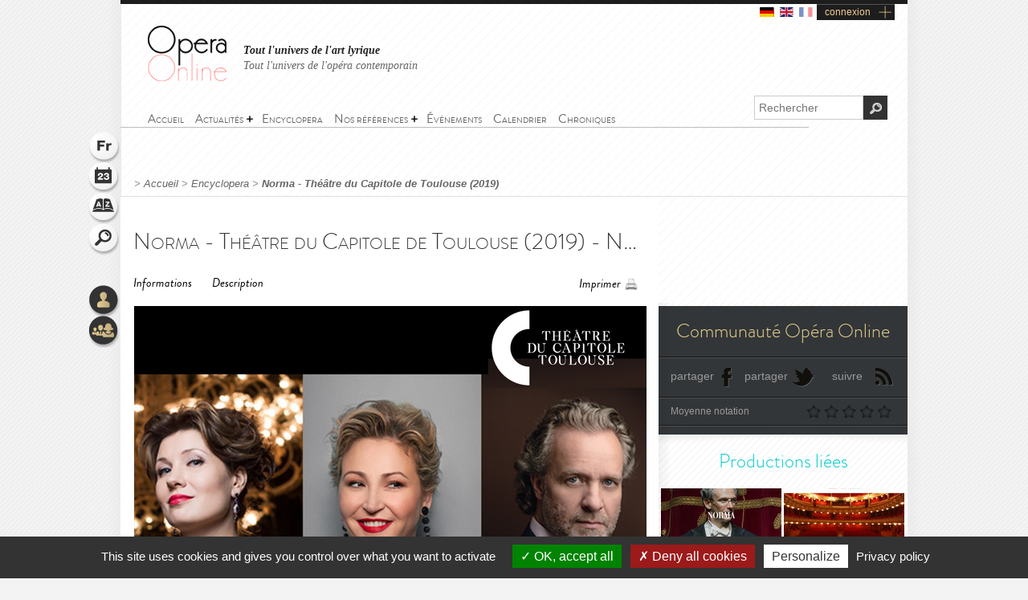

--- FILE ---
content_type: text/html; charset=utf-8
request_url: https://www.opera-online.com/fr/items/productions/norma-theatre-du-capitole-de-toulouse-2019
body_size: 7330
content:
<!DOCTYPE html>
<html class='no-js' lang='fr' prefix='og: https://ogp.me/ns#'>
<head>
<meta charset='UTF-8'>
<meta content="authenticity_token" name="csrf-param" />
<meta content="J9OPTP4J1G2uXTZBroYoGwfd6Vx2kjcD0mRZCrHxXkg=" name="csrf-token" />
<title>Norma - Théâtre du Capitole de Toulouse (2019) (Production - Toulouse, france) | Opera Online - Le site des amateurs d&#x27;art lyrique</title>
<meta content="Plus d&amp;#39;informations sur le site officiel du Th&amp;eacute;&amp;acirc;tre du Capitole." name="description" />
<meta content="Opera Online" property="og:site_name" />
<meta content="website" property="og:type" />
<meta content="https://www.opera-online.com/fr/items/productions/norma-theatre-du-capitole-de-toulouse-2019" property="og:url" />
<meta content="Norma - Théâtre du Capitole de Toulouse (2019) (Production - Toulouse, france)" property="og:title" />
<meta content="Plus d&#39;informations sur le site officiel du Th&eacute;&acirc;tre du Capitole." property="og:description" />
<meta content="https://www.opera-online.com/media/images/avatar/production/3872/avatar.jpg" property="og:image" />
<meta content="summary" property="twitter:card" />
<meta content="@OperaOnline" property="twitter:site" />
<link href="https://www.opera-online.com/fr/items/productions/norma-theatre-du-capitole-de-toulouse-2019" rel="canonical" />
<meta content='width=device-width, initial-scale=1' name='viewport'>
<link href='/fr/rss/' rel='alternate' title='RSS' type='application/rss+xml'>
<link href='/assets/favicon-0ada7a31520f1f79962e201b0f4f435f.png' rel='shortcut icon' type='image/png'>
<link href='/assets/manifest-e7b2a276fb9a03d942b8dbe5e87b7d5e.json' ref='manifest'>
<link href="/assets/base-df3bd7d83d7bd89fecaa6c7c8f206ae8.css" media="screen" rel="stylesheet" type="text/css" />
<link href="/assets/base-df3bd7d83d7bd89fecaa6c7c8f206ae8.css" media="screen" rel="stylesheet" type="text/css" />
<link href="/assets/print-3875efadfbb1a2227d17b6ad214b4b48.css" media="print" rel="stylesheet" type="text/css" />
<!--[if IE]>
<script src="/assets/html5-875f0d42a52ff5536404da8fda8d423b.js" type="text/javascript"></script>
<![endif]-->
<script src="/assets/jquery-1.5.2-8739eb087da88db1f5c005558960813a.js" type="text/javascript"></script>
<script>
  var jq152 = jQuery.noConflict();
</script>
<script src='/yoxview/yoxview-init.js' type='text/javascript'></script>
<script src="/assets/base-76037034698de5ec271d574cfa94ab98.js" type="text/javascript"></script>
<script src="/assets/productions_show_pack-cc47437053edea3ff530feb87492f97c.js" type="text/javascript"></script>

<script src='/tarteaucitron/tarteaucitron.js' type='text/javascript'></script>
<script>
  tarteaucitron.init({
    "privacyUrl": "https://www.opera-online.com/terms", /* Privacy policy url */
    "hashtag": "#tarteaucitron", /* Open the panel with this hashtag */
    "cookieName": "tarteaucitron", /* Cookie name */
    "orientation": "bottom", /* Banner position (top - bottom) */
    "groupServices": false, /* Group services by category */
    "showAlertSmall": false, /* Show the small banner on bottom right */
    "cookieslist": false, /* Show the cookie list */
    "closePopup": false, /* Show a close X on the banner */
    "showIcon": true, /* Show cookie icon to manage cookies */
    //"iconSrc": "", /* Optionnal: URL or base64 encoded image */
    "iconPosition": "BottomRight", /* BottomRight, BottomLeft, TopRight and TopLeft */
    "adblocker": false, /* Show a Warning if an adblocker is detected */
    "DenyAllCta" : true, /* Show the deny all button */
    "AcceptAllCta" : true, /* Show the accept all button when highPrivacy on */
    "highPrivacy": true, /* HIGHLY RECOMMANDED Disable auto consent */
    "handleBrowserDNTRequest": false, /* If Do Not Track == 1, disallow all */
    "removeCredit": false, /* Remove credit link */
    "moreInfoLink": true, /* Show more info link */
    "useExternalCss": false, /* If false, the tarteaucitron.css file will be loaded */
    "useExternalJs": false, /* If false, the tarteaucitron.js file will be loaded */
    "cookieDomain": ".opera-online.com", /* Shared cookie for multisite */
    "readmoreLink": "", /* Change the default readmore link */
    "mandatory": true, /* Show a message about mandatory cookies */
  });
  
  tarteaucitron.user.analyticsUa = 'UA-36916487-1';
  tarteaucitron.user.analyticsMore = function () { /* optionnal ga.push() */ };
  tarteaucitron.user.analyticsUaCreate = { /* optionnal create configuration */ };
  tarteaucitron.user.analyticsAnonymizeIp = true;
  tarteaucitron.user.analyticsPageView = { /* optionnal pageview configuration */ };
  tarteaucitron.user.analyticsMore = function () { /* optionnal ga.push() */ };
  (tarteaucitron.job = tarteaucitron.job || []).push('analytics');
  
  tarteaucitron.user.gtagUa = 'G-VZK8GG8HBX';
  // tarteaucitron.user.gtagCrossdomain = ['example.com', 'example2.com'];
  tarteaucitron.user.gtagMore = function () { /* add here your optionnal gtag() */ };
  (tarteaucitron.job = tarteaucitron.job || []).push('gtag');
  
  tarteaucitron.user.googlemapsKey = '';
  (tarteaucitron.job = tarteaucitron.job || []).push('googlemaps');
  
  (tarteaucitron.job = tarteaucitron.job || []).push('youtubeplaylist');
  (tarteaucitron.job = tarteaucitron.job || []).push('youtubeapi');
</script>
<!-- AdSense -->
<script async src="https://pagead2.googlesyndication.com/pagead/js/adsbygoogle.js?client=ca-pub-3012617367178203" crossorigin="anonymous"></script>
<!-- Matomo -->
<script>
  var _paq = window._paq = window._paq || [];
  /* tracker methods like "setCustomDimension" should be called before "trackPageView" */
  _paq.push(['trackPageView']);
  _paq.push(['enableLinkTracking']);
  (function() {
    var u="https://operaonline.matomo.cloud/";
    _paq.push(['setTrackerUrl', u+'matomo.php']);
    _paq.push(['setSiteId', '1']);
    var d=document, g=d.createElement('script'), s=d.getElementsByTagName('script')[0];
    g.async=true; g.src='//cdn.matomo.cloud/operaonline.matomo.cloud/matomo.js'; s.parentNode.insertBefore(g,s);
  })();
</script>
<!-- End Matomo Code -->
</head>
<body data-notifications-register-endpoint='https://www.opera-online.com/fr/notifications/register' data-vapid-public-key='[4,25,9,212,255,235,44,186,237,219,46,150,248,74,54,59,233,60,140,186,223,175,192,240,144,169,42,84,97,20,215,214,20,139,37,152,246,171,192,116,86,36,165,134,28,223,49,18,4,176,156,39,243,83,24,47,5,221,229,6,9,54,149,139,229]'>
<!-- START mainContainer -->
<div id='mainContainer'>
<header class='' id='header'>
<div class='logo'><a href="https://www.opera-online.com"><img alt="Logo-opera-online" src="/assets/logo-opera-online-1fafed3ce91a26a71505c9f89bc324bf.png" title="OperaOnline" /></a></div>
<div class='connection-block'>
<ul class='connection-links no-print'>
<li>
<a href='/de/items/productions/norma-theatre-du-capitole-de-toulouse-2019?set_locale=de'>
<img alt='de flag' class='flag' src='/assets/flags/de-dfd7c3f036b311666e0b529b15678d08.svg'>
</a>
</li>
<li>
<a href='/en/items/productions/norma-theatre-du-capitole-de-toulouse-2019?set_locale=en'>
<img alt='en flag' class='flag' src='/assets/flags/en-9c475adf53e7c370c9633c5755ae7bd9.svg'>
</a>
</li>
<li>
<img alt='fr flag' class='flag current-flag' src='/assets/flags/fr-7803a31b101d8b5c3023e3c52a2cb883.svg'>
</li>
<li class='text-link gGradient connection'><a href="/fr/users/sign_in" id="user_connection">connexion</a></li>
</ul>
</div>
<div class='no-print' id='connection-dropdown' style='display: none;'>
<div class='logo'></div>
<ul>
<li class='connection-form sign-in'>
<h3 class='prompt'>Connectez-vous à votre compte</h3>
<div class='actions'>
<form accept-charset="UTF-8" action="/fr/users/sign_in" class="simple_form user" id="new_user" method="post"><div style="margin:0;padding:0;display:inline"><input name="utf8" type="hidden" value="&#x2713;" /><input name="authenticity_token" type="hidden" value="J9OPTP4J1G2uXTZBroYoGwfd6Vx2kjcD0mRZCrHxXkg=" /></div><fieldset>
<p class="input string required"><label class="string required" for="user_login">Identifiant <abbr title="obligatoire">*</abbr></label><input class="string required" id="user_login" maxlength="50" name="user[login]" placeholder="Identifiant" required="required" size="50" type="text" /></p>
<p class="input password optional"><label class="password optional" for="user_password">Mot de passe </label><input class="password optional" id="user_password" maxlength="50" name="user[password]" placeholder="Mot de passe" size="50" type="password" /></p>
<p class='buttonsBlock'><input class="valid" name="commit" type="submit" value="Connexion" /></p>
<p class="input boolean optional"><input name="user[remember_me]" type="hidden" value="0" /><input class="boolean optional" id="user_remember_me" name="user[remember_me]" type="checkbox" value="1" /><label class="boolean optional" for="user_remember_me">Garder ma session ouverte </label></p>
</fieldset>
</form>


</div>
</li>
<li class='connection-form sign-up'>
<h3 class='prompt'>Créer votre compte</h3>
<div class='actions'>
<form action="/fr/users/sign_up" class="button_to" method="get"><div><input type="submit" value="Je m&#x27;inscris" /></div></form>
</div>
</li>
</ul>

<div class='close-button'>X</div>
</div>
<em class='headline'>
<a class='active' href='https://www.opera-online.com'>Tout l'univers de l'art lyrique</a>
<a class='' href='https://contemporain.opera-online.com'>Tout l'univers de l'opéra contemporain</a>
</em>
<nav class='' id='main-nav'>
<a class='nav-btn'>
<span class='sprite burger-nav'></span>
</a>
<ul class="no-print semantic-navigation" id="user_menu"><li id="home"><a href="/fr"><span>Accueil</span></a></li>
<li class="with-group" id="news"><span>Actualités</span><ul><li id="all_news"><a href="https://www.opera-online.com/fr/articles"><span>Actualité de l&#x27;opéra</span></a></li>
<li id="Saison 2025-26"><a href="/fr/articles/category/season-2025-26"><span>Saison 2025-26</span></a></li>
<li id="Actualité des festivals"><a href="/fr/articles/category/festival-2026"><span>Festivals 2026</span></a></li>
<li id="creation"><a href="/fr/articles/category/creations"><span>Opéra contemporain</span></a></li>
<li id="interview"><a href="/fr/articles/category/interviews"><span>Interviews</span></a></li>
<li id="video"><a href="/fr/articles/category/videos"><span>Vidéos</span></a></li>
</ul></li><li id="encyclopera"><a href="/fr/items"><span>Encyclopera</span></a></li>
<li class="with-group" id="references"><span>Nos références</span><ul><li id="great_classic"><a href="https://www.opera-online.com/fr/classics"><span>Références de l&#x27;art lyrique</span></a></li>
<li id="legends"><a href="https://www.opera-online.com/fr/legends"><span>Légendes de l&#x27;opéra</span></a></li>
<li id="for_further"><a href="https://www.opera-online.com/fr/articles/category/for_further"><span>Tout l&#x27;opéra</span></a></li>
<li id="biography"><a href="https://www.opera-online.com/fr/articles/category/biography"><span>Biographies de compositeurs</span></a></li>
<li id="profile"><a href="https://www.opera-online.com/fr/articles/category/profile"><span>Portraits d&#x27;artistes</span></a></li>
</ul></li><li id="events"><a href="/fr/events"><span>Événements</span></a></li>
<li id="calendar"><a href="/fr/calendar"><span>Calendrier</span></a></li>
<li id="columns"><a href="/fr/columns"><span>Chroniques</span></a></li>
</ul>

</nav>
<div class='no-print' id='search'>
<form action='/items' method='get'>
<label for='recherche'>
<input id='recherche' name='q' placeholder='Rechercher' type='text'>
<input id="global" name="global" type="hidden" value="1" />
</label>
<input id='ok' type='submit' value='OK'>
</form>
</div>
</header>

<section class='no-print' id='widgets'>
<ul class='widgets'>
<li>
<a href="#lang_widget" class="widget lang fr">Langue
<div class='widget-hover'>Langue</div>
</a></li>
<li>
<a href="#events_widget" class="widget events">Agenda
<div class='widget-hover'>Agenda</div>
</a></li>
<li>
<a href="#glossary_widget" class="widget glossary">Lexique
<div class='widget-hover'>Lexique</div>
</a></li>
<li>
<a href="#search_widget" class="widget search">Rechercher
<div class='widget-hover'>Rechercher</div>
</a></li>
<li>
<a></a>
</li>
<li>
<a href="#connection_widget" class="widget connection">Connexion
<div class='widget-hover'>Connexion</div>
</a></li>
<li>
<a href="#community_widget" class="widget community">Communauté
<div class='widget-hover'>Communauté</div>
</a></li>
</ul>
<section class='allWidgets' id='lang_widget'>
<div class='arrow'></div>
<div class='wordBook'>
<h2>Langue</h2>
<ul class='languages text'>
<li>
<a href="/de/items/productions/norma-theatre-du-capitole-de-toulouse-2019?set_locale=de">Deutsch</a>
</li>
<li>
<a href="/en/items/productions/norma-theatre-du-capitole-de-toulouse-2019?set_locale=en">English</a>
</li>
<li>
Français
</li>
</ul>
</div>
</section>
<section class='allWidgets' id='events_widget'>
<div class='arrow'></div>
<div class='wordBook'>
<h2>Agenda</h2>
<ul class='text'>
<li class='loading'><img alt="Spinner" src="/assets/icons/spinner-85a0fb71c7bfe2186203225e8769381a.gif" /></li>
</ul>
</div>
</section>

<section class='allWidgets' id='glossary_widget'>
<div class='arrow'></div>
<div class='wordBook'>
<h2>Lexique</h2>
<form accept-charset="UTF-8" action="/fr/glossary/widget_search" class="simple_form glossary" method="post"><div style="margin:0;padding:0;display:inline"><input name="utf8" type="hidden" value="&#x2713;" /><input name="authenticity_token" type="hidden" value="J9OPTP4J1G2uXTZBroYoGwfd6Vx2kjcD0mRZCrHxXkg=" /></div><fieldset>
<p class="input autocomplete required"><label class="autocomplete required" for="glossary_title">Titre <abbr title="obligatoire">*</abbr></label><input class="autocomplete required" data-autocomplete="/fr/glossary/autocomplete_glossary_locale_title" id="glossary_title" name="glossary[title]" required="required" size="30" type="search" /></p>
<input class="button" name="commit" type="submit" value="ok" />
</fieldset>
</form>

<section class='results'></section>
<a href="/fr/glossary" class="button outside see">voir le lexique</a>
</div>
</section>

<section class='allWidgets' id='search_widget'>
<div class='arrow'></div>
<div class='wordBook'>
<h2>Rechercher</h2>
<form action='/items' method='get'>
<input name='q' placeholder='Rechercher' type='search' value=''>
<input id="global" name="global" type="hidden" value="1" />
<input type='submit' value='OK'>
</form>
</div>
</section>
<section class='allWidgets' id='connection_widget'>
<div class='arrow'></div>
<div class='wordBook'>
<h2>Connexion</h2>
<ul class='text'>
<li class='connection-form sign-in'>
<h3 class='prompt'>Connectez-vous à votre compte</h3>
<div class='actions'>
<form accept-charset="UTF-8" action="/fr/users/sign_in" class="simple_form user" id="new_user" method="post"><div style="margin:0;padding:0;display:inline"><input name="utf8" type="hidden" value="&#x2713;" /><input name="authenticity_token" type="hidden" value="J9OPTP4J1G2uXTZBroYoGwfd6Vx2kjcD0mRZCrHxXkg=" /></div><fieldset>
<p class="input string required"><label class="string required" for="user_login">Identifiant <abbr title="obligatoire">*</abbr></label><input class="string required" id="user_login" maxlength="50" name="user[login]" placeholder="Identifiant" required="required" size="50" type="text" /></p>
<p class="input password optional"><label class="password optional" for="user_password">Mot de passe </label><input class="password optional" id="user_password" maxlength="50" name="user[password]" placeholder="Mot de passe" size="50" type="password" /></p>
<p class="input boolean optional"><input name="user[remember_me]" type="hidden" value="0" /><input class="boolean optional" id="user_remember_me" name="user[remember_me]" type="checkbox" value="1" /><label class="boolean optional" for="user_remember_me">Garder ma session ouverte </label></p>
<p class='buttonsBlock'><input class="valid" name="commit" type="submit" value="Me connecter" /></p>
</fieldset>
</form>


</div>
</li>
<li class='connection-form sign-up'>
<h3 class='prompt'>Créer votre compte</h3>
<div class='actions'>
<form action="/fr/users/sign_up" class="button_to" method="get"><div><input type="submit" value="Je m&#x27;inscris" /></div></form>
</div>
</li>
</ul>

</div>
</section>

<section class='allWidgets no-print' id='community_widget'>
<div class='arrow'></div>
<div class='wordBook'>
<h2>Communauté</h2>
<ul class='text'>
<li><a href="/fr/comments">Tous les commentaires</a></li>
<li><a href="/fr/membres">Liste des contributeurs</a></li>
<li><a href="/fr/columns/columnists">Liste des chroniqueurs</a></li>
</ul>
</div>
</section>

</section>

<!-- START main -->
<div class='fiche' id='fiche_production' role='main'>
<div class='markings'></div>
<div class='ombre'></div>
<section class='in-fiche' id='breadcrumb'>
<span class="delimiter"> > </span><a href="https://www.opera-online.com/fr" class="">Accueil</a><span class="delimiter"> > </span><a href="/fr/items" class="">Encyclopera</a><span class="delimiter"> > </span><a href="/fr/items/productions/norma-theatre-du-capitole-de-toulouse-2019" class="last">Norma - Théâtre du Capitole de Toulouse (2019)</a>

</section>
<!-- START ColLeft --><section id='colLeft'><!-- START prodTop -->
<section class='content'>
<section class='headerStatic'>
<h1>Norma - Théâtre du Capitole de Toulouse (2019) - Norma - Théâtre du Capitole de Toulouse (2019)</h1>
<section class='ancre'>
<a href="#informations">Informations</a><a href="#description">Description</a></section>
<section class='outils'>
<a class='print' href='javascript:window.print()'>Imprimer</a>
</section>
</section>
<article>
<div class='illustration'>
<img alt="Xl_avatar" src="/media/images/avatar/production/3872/xl_avatar.jpg" />
<em>
© DR
</em>
</div><section class='zoneInfo' id='informations'>
<h2 class='centerTitle gris50'>
Informations générales</h2>
<ul>
<li><strong>Titre de la production:</strong><span class='information'>Norma - Théâtre du Capitole de Toulouse (2019)</span><div class='clearfix'></div>
</li>
<li><strong>Œuvre - Compositeur:</strong><span class='information'><a href="/fr/items/works/norma-bellini-romani-1831">Norma.</a><span>&nbsp;-&nbsp;</span><a href="/fr/items/authors/vincenzo-bellini-1801">Vincenzo Bellini</a></span><div class='clearfix'></div>
</li>
<li><strong>Maison d'opéra:</strong><span class='information'><a href="/fr/items/opera_houses/opera-national-du-capitole-de-toulouse">Opéra National du Capitole de Toulouse.</a></span><div class='clearfix'></div>
</li>
</ul>
<div class='sepaSimpleGris'></div>
</section>
<section class='zoneDescription' id='description'>
<h2 class='centerTitle gris50'>
Description</h2>
<p>
	Plus d'informations sur le <a href="https://www.theatreducapitole.fr/web/guest/affichage-evenement/-/event/event/5695946">site officiel du Théâtre du Capitole</a>.</p><div class='sepaSimpleGris'></div>
<section class='zoneDates'>
<h2 class='centerTitle'>Dates de représentations</h2>
<p>
26 septembre 2019 20:00:00<strong></strong>
</p>
<p>
27 septembre 2019 20:00:00<strong></strong>
</p>
<p>
29 septembre 2019 15:00:00<strong></strong>
</p>
<p>
02 octobre 2019 20:00:00<strong></strong>
</p>
<p>
05 octobre 2019 20:00:00<strong></strong>
</p>
<p>
06 octobre 2019 15:00:00<strong></strong>
</p>
<p>
08 octobre 2019 20:00:00<strong></strong>
</p>
<p>
10 octobre 2019 20:00:00<strong></strong>
</p>
</section>
<section class='distribution'>
<h2 class='centerTitle gris50'>
La distribution</h2>
<div class='sepaSimpleGris'></div>
<p><a href="/fr/items/personnalities/anne-delbee">Anne Delbée</a></p>
<p><a href="/fr/items/personnalities/giampaolo-bisanti">Giampaolo Bisanti</a></p>
<p>
<a href="/fr/items/performers/airam-hernandez">Airam Hernández</a><span></span>
</p>
<p>
<a href="/fr/items/performers/martin-muehle">Martin Muehle</a><span></span>
</p>
<p>
<a href="/fr/items/performers/francois-almuzara">François Almuzara</a><span></span>
</p>
<p>
<a href="/fr/items/performers/balint-szabo">Bálint Szabó</a><span></span>
</p>
<p>
<a href="/fr/items/performers/julien-veronese">Julien Véronèse</a><span></span>
</p>
<p>
<a href="/fr/items/performers/klara-kolonits-1969">Klára Kolonits</a><span></span>
</p>
<p>
<a href="/fr/items/performers/marina-rebeka">Marina Rebeka</a><span></span>
</p>
<p>
<a href="/fr/items/performers/ilseyar-khayrullova-1987">Ilseyar Khayrullova</a><span></span>
</p>
<p>
<a href="/fr/items/performers/karine-deshayes">Karine Deshayes</a><span></span>
</p>
<p>
<a href="/fr/items/performers/andreea-soare">Andreea Soare</a><span></span>
</p>
</section>
<section class='roles'>
<h2 class='centerTitle gris50'>
Personnages de l'œuvre</h2>
<div class='sepaSimpleGris'></div>
<p>Metteur en scène</p>
<p>Chef d'orchestre</p>
<p>Pollione</p>
<p>Pollione</p>
<p>Flavio</p>
<p>Oroveso</p>
<p>Oroveso</p>
<p>Norma</p>
<p>Norma</p>
<p>Adalgisa</p>
<p>Adalgisa</p>
<p>Clotilde</p>
</section>
<div class='clearfix'></div>
</section>
</article>
</section><section data-count='0' data-per-page='3' data-target-id='3872' data-target-type='Production' id='comments'>
<div class='comments-content'>
<h2>Commentaires</h2>
<section class='contentBlock wall clear-block clearfix'>
<div class='form'></div>
<div class='list'></div>
</section>
<span class='loading no-print'>
<img alt='Loading' src='/assets/icons/spinner-dark-d5c980d18ff4acb5e778ef169445d577.gif'>
</span>
</div>
<div class='basBlocOmbre'>
<a attr-block='#comments .more' class='seeMore more_comments plusMoins toggleBlock opened' href='#'></a>
</div>
</section></section><aside class='in-fiche' id='sidebar'><section class='gradable-item no-print' id='communiteOpera'>
<h2 class='or'>Communauté Opéra Online</h2>
<div class='doubleLine'></div>
<a class='icon facebook' href='#'>partager</a>
<a class='icon twitter' href='#'>partager</a>
<a class='icon rss' href='/fr/rss'>suivre</a>
<div class='clearfix'></div>
<div class='doubleLine'></div>
<p class='label left'>Moyenne notation</p>
<div class='grade-select right average-grade'>
<div class='grade-element n1' data-grade='1'></div>
<div class='grade-element n2' data-grade='2'></div>
<div class='grade-element n3' data-grade='3'></div>
<div class='grade-element n4' data-grade='4'></div>
<div class='grade-element n5' data-grade='5'></div>
</div>
<div class='clearfix'></div>
<div class='doubleLine'></div>
</section><h2 class='sidebarTitle vert no-print'>Productions liées</h2>
<section class='no-print' id='productionsLiees'>
<article class='sizeXs left with-cross-hover'>
<a href="/fr/items/productions/norma-teatro-alla-scala-2025-2025"><div class='cross-hover-container'>
<img alt="Xs_avatar" src="/media/images/avatar/production/7031/xs_avatar.jpg" />
<div class='hover production xs'></div>
</div>
<h3>Norma</h3>
<div class='infos'>
2025
<br>
<strong>La Scala de Milan</strong>
<br>
<em>Vincenzo Bellini</em>
</div>

</a></article>
<article class='sizeXs left with-cross-hover'>
<a href="/fr/items/productions/norma-opera-de-toulon-2025-2025"><div class='cross-hover-container'>
<img alt="Xs_avatar" src="/media/images/avatar/production/7560/xs_avatar.jpg" />
<div class='hover production xs'></div>
</div>
<h3>Norma</h3>
<div class='infos'>
2025
<br>
<strong>Opéra de Toulon</strong>
<br>
<em>Vincenzo Bellini</em>
</div>

</a></article>
<article class='sizeXs left with-cross-hover'>
<a href="/fr/items/productions/norma-wiener-staatsoper-2025-2025"><div class='cross-hover-container'>
<img alt="Xs_avatar" src="/media/images/avatar/production/7336/xs_avatar.jpg" />
<div class='hover production xs'></div>
</div>
<h3>Norma</h3>
<div class='infos'>
2025
<br>
<strong>Opéra d'Etat de Vienne</strong>
<br>
<em>Vincenzo Bellini</em>
</div>

</a></article>
<article class='sizeXs left with-cross-hover'>
<a href="/fr/items/productions/norma-theater-an-der-wien-2025-2025"><div class='cross-hover-container'>
<img alt="Xs_avatar" src="/media/images/avatar/production/7383/xs_avatar.jpg" />
<div class='hover production xs'></div>
</div>
<h3>Norma</h3>
<div class='infos'>
2025
<br>
<strong>Theater an der Wien</strong>
<br>
<em>Vincenzo Bellini</em>
</div>

</a></article>
<article class='sizeXs left with-cross-hover'>
<a href="/fr/items/productions/norma-festival-de-macerata-2024-2024"><div class='cross-hover-container'>
<img alt="Xs_avatar" src="/media/images/avatar/production/7096/xs_avatar.jpg" />
<div class='hover production xs'></div>
</div>
<h3>Norma</h3>
<div class='infos'>
2024
<br>
<strong>Sferisterio</strong>
<br>
<em>Vincenzo Bellini</em>
</div>

</a></article>
<article class='sizeXs left with-cross-hover'>
<a href="/fr/items/productions/norma-festival-della-valle-ditria-martina-franca-2024-2024"><div class='cross-hover-container'>
<img alt="Xs_avatar" src="/media/images/avatar/production/7093/xs_avatar.jpg" />
<div class='hover production xs'></div>
</div>
<h3>Norma</h3>
<div class='infos'>
2024
<br>
<strong>Festival della Valle d'Itria Martina Franca</strong>
<br>
<em>Vincenzo Bellini</em>
</div>

</a></article>
<div class='clearfix'></div>
<div class='action left no-print'>
<a class='icons bulle voirVert' href='/fr/items/productions/linked-to/production/norma-theatre-du-capitole-de-toulouse-2019'>
<span>
<div class='coin'></div>
Voir toutes les productions
</span>
</a>
</div>
<div class='action right no-print'>
<a class='icons bulle calendarVert' href='/fr/calendar/linked-to/production/norma-theatre-du-capitole-de-toulouse-2019'>
<span>
<div class='coin'></div>
Voir le calendrier
</span>
</a>
</div>
<div class='clearfix'></div>
</section><!-- START chroniques -->
<section class='no-print' id='chroniques'>
<h2 class='linked rose sidebarTitle'>Chroniques liées</h2>
<article class='sizeM article-label with-cross-hover hover-bubble'>
<a href="/fr/columns/manu34000/une-norma-bancale-au-theatre-du-capitole" class="main-block"><div class='cross-hover-container clearfix'>
<div class='ligneOrnement'></div>
<h3>Une Norma bancale au Théâtre du Capitole</h3>
<div class='ligneOrnement'></div>
<span class='auteur'>
<em>Emmanuel Andrieu</em>
</span>
<hr>
<div class='hover columns-home'></div>
</div>
<div class='postDate'>
publié le
10 octobre 2019
</div>
</a></article>
<div class='clearfix'></div>
<a class='icons voirRose bulle' href='/fr/columns/linked/production/norma-theatre-du-capitole-de-toulouse-2019'>
<span>
<div class='coin'></div>
Voir toutes les chroniques
</span>
</a>
</section>
<!-- END chroniques --><!-- START events -->
<!-- END events --></aside>
</div>
<!-- END main -->

<div class='clearfix'></div>
<!-- START footer -->
<footer class='no-print' id='footer'>
<h3 class='or'><a href="/fr/contribution_requests/new">Vous êtes un professionnel ? Demandez les droits de gestion ou la création de votre fiche</a></h3>
<div class='links'>
<a href="/fr/help">Aide</a>
-
<a href="/fr/contact/new">Contact</a>
-
<a href="/fr/admins/sign_in">Admin</a>
-
<a href="/fr/glossary">Lexique</a>
-
<a href="/fr/terms">CGU</a>
-
<a href="/fr/aboutus">Qui sommes-nous ?</a>
-
<a href="/fr/advertisers">Publicité</a>
</div>
<div class='socialIcons'>
<a href="https://www.facebook.com/OperaOnlineWebsite" class="facebook social-icon--hover" target="blank">Devenir fan</a>
<a href="https://www.instagram.com/operaonlinewebsite/" class="instagram social-icon--hover" target="blank">Suivre sur instagram</a>
<a href="https://www.threads.net/@operaonlinewebsite" class="threads social-icon--hover" target="blank">Suivre sur threads</a>
<a href="https://x.com/operaonline" class="twitter social-icon--hover" target="blank">Suivre sur twitter</a>
<a href="https://www.youtube.com/@OperaOnline" class="youtube social-icon--hover" target="blank">Suivre sur youtube</a>
</div>
</footer>
<!-- END footer -->

</div>
<!-- END mainContainer -->
<script defer src="https://static.cloudflareinsights.com/beacon.min.js/vcd15cbe7772f49c399c6a5babf22c1241717689176015" integrity="sha512-ZpsOmlRQV6y907TI0dKBHq9Md29nnaEIPlkf84rnaERnq6zvWvPUqr2ft8M1aS28oN72PdrCzSjY4U6VaAw1EQ==" data-cf-beacon='{"version":"2024.11.0","token":"1502fd610d3746ad87e97e57b4c2e59e","r":1,"server_timing":{"name":{"cfCacheStatus":true,"cfEdge":true,"cfExtPri":true,"cfL4":true,"cfOrigin":true,"cfSpeedBrain":true},"location_startswith":null}}' crossorigin="anonymous"></script>
</body>
</html>


--- FILE ---
content_type: text/html; charset=utf-8
request_url: https://www.google.com/recaptcha/api2/aframe
body_size: 268
content:
<!DOCTYPE HTML><html><head><meta http-equiv="content-type" content="text/html; charset=UTF-8"></head><body><script nonce="T-qZqchKYb-R9lF6XV2krg">/** Anti-fraud and anti-abuse applications only. See google.com/recaptcha */ try{var clients={'sodar':'https://pagead2.googlesyndication.com/pagead/sodar?'};window.addEventListener("message",function(a){try{if(a.source===window.parent){var b=JSON.parse(a.data);var c=clients[b['id']];if(c){var d=document.createElement('img');d.src=c+b['params']+'&rc='+(localStorage.getItem("rc::a")?sessionStorage.getItem("rc::b"):"");window.document.body.appendChild(d);sessionStorage.setItem("rc::e",parseInt(sessionStorage.getItem("rc::e")||0)+1);localStorage.setItem("rc::h",'1769145159642');}}}catch(b){}});window.parent.postMessage("_grecaptcha_ready", "*");}catch(b){}</script></body></html>